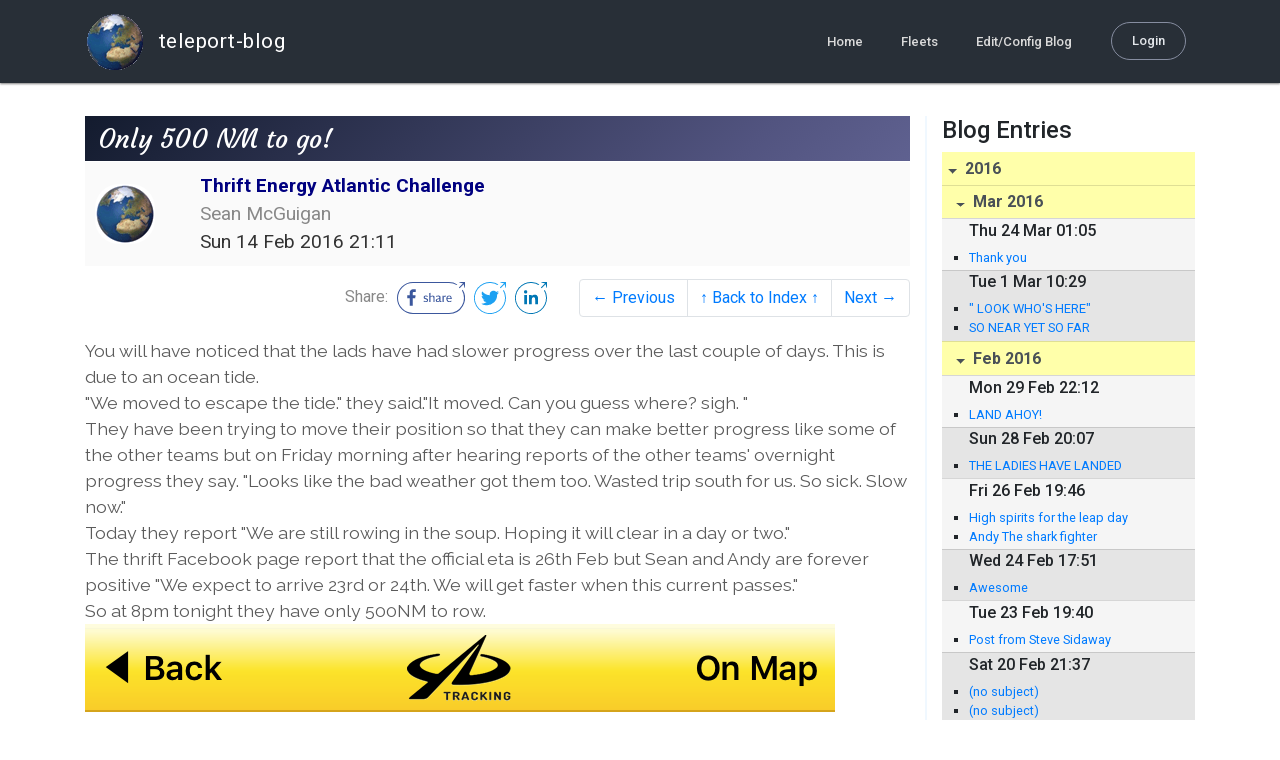

--- FILE ---
content_type: text/html; charset=utf-8
request_url: http://blog.mailasail.com/menofiron/posts/2016/2/14/46-only-500-nm-to-go-
body_size: 7089
content:
<!DOCTYPE html>
<html class="no-js" lang="">
<head>
  <meta charset="utf-8">
  <meta http-equiv="X-UA-Compatible" content="IE=edge">

  <title>Thrift Energy Atlantic Challenge  - Only 500 NM to go! </title>

  <meta name="description" content="">
  <meta name="viewport" content="width=device-width, initial-scale=1, shrink-to-fit=no">

  <!-- Place favicon.ico and apple-touch-icon(s) in the root directory -->
  <link rel="shortcut icon" href="/static/favicon.ico">

  <!-- Global site tag (gtag.js) - Google Analytics -->
  <script async src="https://www.googletagmanager.com/gtag/js?id=UA-281742-2"></script>
  <script>
    window.dataLayer = window.dataLayer || [];
    function gtag(){dataLayer.push(arguments);}
    gtag('js', new Date());
    gtag('config', 'UA-281742-2');
  </script>

  <!-- stylesheets -->
  <!-- <link rel="stylesheet" href="https://stackpath.bootstrapcdn.com/bootstrap/4.3.1/css/bootstrap.min.css" integrity="sha384-ggOyR0iXCbMQv3Xipma34MD+dH/1fQ784/j6cY/iJTQUOhcWr7x9JvoRxT2MZw1T" crossorigin="anonymous"> -->
  <!-- <link rel="stylesheet" type="text/css" href="dist/theme.min.css" /> -->
  <link rel="stylesheet" href="/static/css/theme.css"/>
  <link rel="stylesheet" href="/static/css/app.css"/>

  <!-- Javascript -->
  <!-- <script defer src="https://code.jquery.com/jquery-3.4.1.slim.min.js" integrity="sha256-pasqAKBDmFT4eHoN2ndd6lN370kFiGUFyTiUHWhU7k8=" crossorigin="anonymous"></script> -->
  <!-- <script defer src="https://cdnjs.cloudflare.com/ajax/libs/popper.js/1.14.7/umd/popper.min.js" integrity="sha384-UO2eT0CpHqdSJQ6hJty5KVphtPhzWj9WO1clHTMGa3JDZwrnQq4sF86dIHNDz0W1" crossorigin="anonymous"></script> -->
  <!-- <script defer src="https://stackpath.bootstrapcdn.com/bootstrap/4.3.1/js/bootstrap.bundle.min.js" integrity="sha384-xrRywqdh3PHs8keKZN+8zzc5TX0GRTLCcmivcbNJWm2rs5C8PRhcEn3czEjhAO9o" crossorigin="anonymous"></script> -->
  <script defer type="text/javascript" src="/static/js/app.js"></script>

</head>
<body>
  <!--[if lt IE 9]>
    <script src="/js/html5shiv.js"></script>
  <![endif]-->

  <!--[if lt IE 8]>
    <p class="browsehappy">You are using a <strong>VERY outdated</strong> browser. Please <a href="http://browsehappy.com/">upgrade your browser</a> to improve your experience.</p>
  <![endif]-->

<nav id="site-main-navbar" class="site-main-navbar navbar navbar-expand-sm navbar-dark  fixed-top" role="navigation">
  <div class="container no-override">
    <a class="navbar-brand" href="/">
      <img src="/static/images/logos/site-logo-t.png"
        class="d-none d-lg-inline mr-2" />
teleport-blog
    </a>
    <button class="navbar-toggler" data-toggle="collapse" data-target="#navbar-collapse">
      <span class="navbar-toggler-icon"></span>
    </button>

    <div class="collapse navbar-collapse justify-content-end" id="navbar-collapse">
      <ul class="navbar-nav">

        <li class="nav-item dropdown">
<a class="nav-link" href="/">Home</a>
        </li>
        <li class="nav-item dropdown">
<a class="nav-link" href="/s/fleets">Fleets</a>
        </li>
        <li class="nav-item dropdown">
<a class="nav-link" href="/admin/users">Edit/Config Blog</a>
        </li>

        <li class="nav-item">

<a class="nav-link nav-link--rounded" href="/s/login">Login</a>

        </li>
      </ul>
    </div>
  </div>
</nav>

  <div id="navbar-pad"></div>

  <main role="main" >
    <section id="flash" class="flash">
      <div class="container">
        <!-- Flash (ahh haa).. -->
        <p class="alert alert-info" role="alert"></p>
        <p class="alert alert-danger" role="alert"></p>
      </div>
    </section>
<div class="blog-post">

  <section id="blog-post-main" class="blog-post-main">
    <div class="container">

      <div class="row">
        <div class="col-md blog-post-content">

          <div class="blog-post-header">
            <h3 class="blog-post-title">
Only 500 NM to go! 
            </h3>

            <div class="blog-post-header__wrapper">
              <div class="row align-items-center">
                <div class="blog-post-header__avatar col-md-auto">
<img class="avatar" src="/static/images/logos/site-logo.png">
                </div>

                <div class="blog-post-header__details col-md">
                  <div class="blog-post-header__title">Thrift Energy Atlantic Challenge </div>
                  <div class="blog-post-header__skipper">Sean McGuigan </div>

                  <div class="blog-post-header__date">
Sun 14 Feb 2016 21:11
                  </div>
                </div>
              </div>
            </div>

            <div class="blog-post-header__links row align-items-center justify-content-end">
              <div class="blog-post-header__share col-auto-sm">
<div class="social-share">
  Share:
<a class="social-share__facebook" href="https://www.facebook.com/dialog/share?display=popup&amp;app_id=436690143786335&amp;href=http%3A%2F%2Fblog.mailasail.com%2Fmenofiron%2Fposts%2F2016%2F2%2F14%2F46-only-500-nm-to-go-" rel="noopener" target="_blank">
    <svg xmlns="http://www.w3.org/2000/svg" viewBox="0 0 68 32">
      <path d="M15.72,23.67V16.16h2.52l.38-2.93h-2.9V11.36c0-.85.24-1.43,1.45-1.43h1.55V7.32a20.74,20.74,0,0,0-2.26-.12,3.53,3.53,0,0,0-3.77,3.87v2.16H10.17v2.93H12.7v7.51Z"></path><polygon points="62.55 0 62.06 0.48 65.98 1.4 61.83 5.55 62.53 6.25 66.6 2.18 67.51 5.93 68 5.45 67.94 0.05 62.55 0"></polygon><path d="M30.43,14.89h-.16a2,2,0,0,0-1.42-.52c-.66,0-1.08.26-1.08.8s.37.8,1.32,1.1c1.29.41,2,.79,2,1.91s-.76,1.91-2.31,1.91a3.7,3.7,0,0,1-2.27-.74l.38-.73H27a2.73,2.73,0,0,0,1.78.68c.79,0,1.2-.28,1.2-.9s-.35-.82-1.58-1.2-1.72-.91-1.72-1.88c0-1.14,1-1.77,2.17-1.77a2.91,2.91,0,0,1,2,.61Z"></path><path d="M33.48,14.58h.08a3,3,0,0,1,2.21-1c1.25,0,1.8.61,1.8,1.83V20H36.38V15.68c0-.85-.28-1.19-1.1-1.19a2.72,2.72,0,0,0-1.76.78V20H32.33V11l1-.13h.19Z"></path><path d="M39,14.1a5.17,5.17,0,0,1,2.33-.55c1.52,0,2.22.6,2.22,1.82V18.8c0,.38.18.53.42.53a.88.88,0,0,0,.33-.07h.07l.16.61a1.78,1.78,0,0,1-.9.23c-.66,0-1.07-.26-1.14-.91h-.1a2,2,0,0,1-1.78.91c-1.06,0-1.79-.52-1.79-1.63s.56-1.44,1.67-1.78l1.86-.58V15.6c0-.83-.25-1.2-1.25-1.2a3.87,3.87,0,0,0-1.68.43h-.14Zm3.36,4.56V16.84l-1.4.44c-.7.22-1,.53-1,1.09,0,.74.41.92.92.92A2.08,2.08,0,0,0,42.32,18.65Z"></path><path d="M46.67,14.59a1.79,1.79,0,0,1,1.55-1,1.33,1.33,0,0,1,.61.11l-.19,1.09h-.12a1.28,1.28,0,0,0-.55-.11,1.55,1.55,0,0,0-1.29.74V20H45.48V13.74l.85-.12h.2l0,1Z"></path><path d="M52.37,20.09c-1.92,0-3.06-1.26-3.06-3.32s1.27-3.23,2.79-3.23c1.85,0,2.62,1.15,2.62,3.48H50.53c.06,1.33.61,2.22,2,2.22a2.26,2.26,0,0,0,1.66-.6h.14l.36.65A3.39,3.39,0,0,1,52.37,20.09Zm1.22-3.87c0-1.21-.43-1.89-1.45-1.89s-1.52.78-1.61,2l3.06,0Z"></path><path d="M65.74,7.83,65,8.56A15,15,0,0,1,52,31H16A15,15,0,0,1,16,1H52a14.89,14.89,0,0,1,7.63,2.11l.73-.73A15.9,15.9,0,0,0,52,0H16a16,16,0,1,0,0,32H52A16,16,0,0,0,65.74,7.83Z"></path>
    </svg>
</a>
<a class="social-share__twitter" href="https://twitter.com/intent/tweet?text=Only+500+NM+to+go%21+&amp;url=http%3A%2F%2Fblog.mailasail.com%2Fmenofiron%2Fposts%2F2016%2F2%2F14%2F46-only-500-nm-to-go-" rel="noopener" target="_blank">
    <svg xmlns="http://www.w3.org/2000/svg" viewBox="0 0 32 32">
      <path d="M12.66,23.31A10.44,10.44,0,0,0,23.17,12.81c0-.16,0-.32,0-.48A7.51,7.51,0,0,0,25,10.42a7.37,7.37,0,0,1-2.12.58A3.71,3.71,0,0,0,24.5,9a7.4,7.4,0,0,1-2.34.9,3.7,3.7,0,0,0-6.29,3.37A10.48,10.48,0,0,1,8.25,9.36,3.7,3.7,0,0,0,9.4,14.29a3.67,3.67,0,0,1-1.67-.46s0,0,0,0a3.69,3.69,0,0,0,3,3.62A3.69,3.69,0,0,1,9,17.56a3.7,3.7,0,0,0,3.45,2.56,7.41,7.41,0,0,1-4.59,1.58A7.52,7.52,0,0,1,7,21.66a10.46,10.46,0,0,0,5.66,1.66"></path><path d="M29.73,7.82,29,8.55a15.07,15.07,0,1,1-5.37-5.45l.73-.73a16,16,0,1,0,5.37,5.45Z"></path><polygon class="cls-1" points="26.55 0 26.06 0.48 29.98 1.4 25.83 5.55 26.53 6.25 30.6 2.18 31.51 5.93 32 5.45 31.94 0.05 26.55 0"></polygon>
    </svg>
</a>
<a class="social-share__linkedin" href="https://www.linkedin.com/shareArticle?title=Only+500+NM+to+go%21+&amp;url=http%3A%2F%2Fblog.mailasail.com%2Fmenofiron%2Fposts%2F2016%2F2%2F14%2F46-only-500-nm-to-go-&amp;mini=true" rel="noopener" target="_blank">
    <svg xmlns="http://www.w3.org/2000/svg" viewBox="0 0 32 32">
      <path d="M29.73,7.82,29,8.55a15.07,15.07,0,1,1-5.37-5.45l.73-.73a16,16,0,1,0,5.37,5.45Z"></path><polygon points="26.55 0 26.06 0.48 29.98 1.4 25.83 5.55 26.53 6.25 30.6 2.18 31.51 5.93 32 5.45 31.94 0.05 26.55 0"></polygon><path d="M12.11,22.29H9.18V12.89h2.93ZM10.64,11.6a1.7,1.7,0,1,1,1.69-1.7A1.69,1.69,0,0,1,10.64,11.6ZM23.05,22.29H20.13V17.72c0-1.09,0-2.49-1.52-2.49s-1.75,1.19-1.75,2.42v4.65H13.94V12.89h2.8v1.29h0a3.07,3.07,0,0,1,2.77-1.52c3,0,3.51,1.95,3.51,4.48Z"></path>
    </svg>
</a>
</div>

              </div>
              <div class="col-auto-sm">
<nav class="blog-pager">
  <ul class="pagination justify-content-end">

    <li class="page-item">
<a class="page-link" href="/menofiron/posts/2016/2/9/45-taking-stock-of-the-soup-">
      &larr; Previous
</a>
    </li>

    <li class="page-item">
<a class="page-link" href="/menofiron">
      &uarr; Back to Index &uarr;
</a>
    </li>

    <li class="page-item">
<a class="page-link" href="/menofiron/posts/2016/2/19/47-a-shadow-of-their-former-selves">
      Next &rarr;
</a>
    </li>

  </ul>
</nav>
              </div>
            </div>
          </div>

          <div class="blog-post-container-wrapper">
            <x-blog-body class="blog-post-body">




You will have noticed that the lads have had slower progress over the last couple of days. This is due to an ocean tide.<br>
&quot;We moved to escape the tide.&quot; they said.&quot;It moved. Can you guess where? sigh. &quot;<br>
They have been trying to move their position so that they can make better progress like some of the other teams but on Friday morning after hearing reports of the other teams' overnight progress they say. &quot;Looks like the bad weather got them too. Wasted trip south for us. So sick. Slow now.&quot;<br>
Today they report &quot;We are still rowing in the soup.  Hoping it will clear in a day or two.&quot;<br>
The thrift Facebook page report that the official eta is 26th Feb but Sean and Andy are forever positive &quot;We expect to arrive 23rd or 24th. We will get faster when this current passes.&quot;<br>
So at 8pm tonight they have only 500NM to row. <br>
<p><a href="/ul/blog/mailasail.com/menofiron@mailasail.com/46/pngsAEaFVRJDi.png" ><img src="/ul/blog/mailasail.com/menofiron@mailasail.com/46/pngsAEaFVRJDi.png" alt="PNG image"></a></p>
THE END IS IN SIGHT! 
            </x-blog-body>
          </div>

          <hr class="blog-post-rule-off" />
<nav class="blog-pager">
  <ul class="pagination justify-content-end">

    <li class="page-item">
<a class="page-link" href="/menofiron/posts/2016/2/9/45-taking-stock-of-the-soup-">
      &larr; Previous
</a>
    </li>

    <li class="page-item">
<a class="page-link" href="/menofiron">
      &uarr; Back to Index &uarr;
</a>
    </li>

    <li class="page-item">
<a class="page-link" href="/menofiron/posts/2016/2/19/47-a-shadow-of-their-former-selves">
      Next &rarr;
</a>
    </li>

  </ul>
</nav>
        </div>

        <div class="col-md-3 blog-post-sidebar">
          <h4>Blog Entries</h4>
<div class="list-group list-group-flush list-group-collapses list-group-root blog-posts-index">



<a aria-expanded="true" class="list-group-item list-group-item-action blog-posts-index-year" data-toggle="collapse" href="#lg-id-328465">
2016
</a>
  <div id="lg-id-328465" class="list-group collapse show blog-posts-index-year">



<a aria-expanded="true" class="list-group-item list-group-item-action blog-posts-index-month" data-toggle="collapse" href="#lg-id-328465-328465">
Mar 2016
</a>
      <ul id="lg-id-328465-328465" class="list-group collapse show striped-list blog-posts-index-month">
    <li class="list-group-item blog-posts-index-day">

        <h6 class="blog-posts-index-day__date">
Thu 24 Mar 01:05
        </h6>

        <ul class="blog-post-item__title-wrap">

            <li class="blog-post-item__title">
<a href="/menofiron/posts/2016/3/24/60-thank-you-">Thank you </a>
            </li>

        </ul>
    </li>
    <li class="list-group-item blog-posts-index-day">

        <h6 class="blog-posts-index-day__date">
Tue  1 Mar 10:29
        </h6>

        <ul class="blog-post-item__title-wrap">

            <li class="blog-post-item__title">
<a href="/menofiron/posts/2016/3/1/59--look-who-s-here-">&quot; LOOK WHO&#39;S HERE&quot;</a>
            </li>

            <li class="blog-post-item__title">
<a href="/menofiron/posts/2016/3/1/58-so-near-yet-so-far">SO NEAR YET SO FAR</a>
            </li>

        </ul>
    </li>

      </ul>



<a aria-expanded="true" class="list-group-item list-group-item-action blog-posts-index-month" data-toggle="collapse" href="#lg-id-328465-326467">
Feb 2016
</a>
      <ul id="lg-id-328465-326467" class="list-group collapse show striped-list blog-posts-index-month">
    <li class="list-group-item blog-posts-index-day">

        <h6 class="blog-posts-index-day__date">
Mon 29 Feb 22:12
        </h6>

        <ul class="blog-post-item__title-wrap">

            <li class="blog-post-item__title">
<a href="/menofiron/posts/2016/2/29/57-land-ahoy-">LAND AHOY!</a>
            </li>

        </ul>
    </li>
    <li class="list-group-item blog-posts-index-day">

        <h6 class="blog-posts-index-day__date">
Sun 28 Feb 20:07
        </h6>

        <ul class="blog-post-item__title-wrap">

            <li class="blog-post-item__title">
<a href="/menofiron/posts/2016/2/28/56-the-ladies-have-landed">THE LADIES HAVE LANDED</a>
            </li>

        </ul>
    </li>
    <li class="list-group-item blog-posts-index-day">

        <h6 class="blog-posts-index-day__date">
Fri 26 Feb 19:46
        </h6>

        <ul class="blog-post-item__title-wrap">

            <li class="blog-post-item__title">
<a href="/menofiron/posts/2016/2/26/55-high-spirits-for-the-leap-day">High spirits for the leap day</a>
            </li>

            <li class="blog-post-item__title">
<a href="/menofiron/posts/2016/2/26/54-andy-the-shark-fighter">Andy The shark fighter</a>
            </li>

        </ul>
    </li>
    <li class="list-group-item blog-posts-index-day">

        <h6 class="blog-posts-index-day__date">
Wed 24 Feb 17:51
        </h6>

        <ul class="blog-post-item__title-wrap">

            <li class="blog-post-item__title">
<a href="/menofiron/posts/2016/2/24/53-awesome">Awesome</a>
            </li>

        </ul>
    </li>
    <li class="list-group-item blog-posts-index-day">

        <h6 class="blog-posts-index-day__date">
Tue 23 Feb 19:40
        </h6>

        <ul class="blog-post-item__title-wrap">

            <li class="blog-post-item__title">
<a href="/menofiron/posts/2016/2/23/52-post-from-steve-sidaway">Post from Steve Sidaway</a>
            </li>

        </ul>
    </li>
    <li class="list-group-item blog-posts-index-day">

        <h6 class="blog-posts-index-day__date">
Sat 20 Feb 21:37
        </h6>

        <ul class="blog-post-item__title-wrap">

            <li class="blog-post-item__title">
<a href="/menofiron/posts/2016/2/20/51">(no subject)</a>
            </li>

            <li class="blog-post-item__title">
<a href="/menofiron/posts/2016/2/20/50">(no subject)</a>
            </li>

            <li class="blog-post-item__title">
<a href="/menofiron/posts/2016/2/20/49">(no subject)</a>
            </li>

        </ul>
    </li>
    <li class="list-group-item blog-posts-index-day">

        <h6 class="blog-posts-index-day__date">
Fri 19 Feb 17:49
        </h6>

        <ul class="blog-post-item__title-wrap">

            <li class="blog-post-item__title">
<a href="/menofiron/posts/2016/2/19/48-help-needed-northerly-currents">Help needed! Northerly currents</a>
            </li>

            <li class="blog-post-item__title">
<a href="/menofiron/posts/2016/2/19/47-a-shadow-of-their-former-selves">A Shadow of their Former Selves</a>
            </li>

        </ul>
    </li>
    <li class="list-group-item blog-posts-index-day">

        <h6 class="blog-posts-index-day__date">
Sun 14 Feb 21:11
        </h6>

        <ul class="blog-post-item__title-wrap">

            <li class="blog-post-item__title">
<a href="/menofiron/posts/2016/2/14/46-only-500-nm-to-go-">Only 500 NM to go! </a>
            </li>

        </ul>
    </li>
    <li class="list-group-item blog-posts-index-day">

        <h6 class="blog-posts-index-day__date">
Tue  9 Feb 22:59
        </h6>

        <ul class="blog-post-item__title-wrap">

            <li class="blog-post-item__title">
<a href="/menofiron/posts/2016/2/9/45-taking-stock-of-the-soup-">Taking Stock of the &quot;Soup&quot;</a>
            </li>

        </ul>
    </li>
    <li class="list-group-item blog-posts-index-day">

        <h6 class="blog-posts-index-day__date">
Mon  1 Feb 16:12
        </h6>

        <ul class="blog-post-item__title-wrap">

            <li class="blog-post-item__title">
<a href="/menofiron/posts/2016/2/1/44-a-series-of-unfortunate-events-">A Series of Unfortunate Events! </a>
            </li>

        </ul>
    </li>

      </ul>



<a aria-expanded="true" class="list-group-item list-group-item-action blog-posts-index-month" data-toggle="collapse" href="#lg-id-328465-323895">
Jan 2016
</a>
      <ul id="lg-id-328465-323895" class="list-group collapse show striped-list blog-posts-index-month">
    <li class="list-group-item blog-posts-index-day">

        <h6 class="blog-posts-index-day__date">
Sun 31 Jan 21:02
        </h6>

        <ul class="blog-post-item__title-wrap">

            <li class="blog-post-item__title">
<a href="/menofiron/posts/2016/1/31/43-a-flat-day-yesterday-">A flat day yesterday! </a>
            </li>

        </ul>
    </li>
    <li class="list-group-item blog-posts-index-day">

        <h6 class="blog-posts-index-day__date">
Fri 29 Jan 20:14
        </h6>

        <ul class="blog-post-item__title-wrap">

            <li class="blog-post-item__title">
<a href="/menofiron/posts/2016/1/29/42">(no subject)</a>
            </li>

        </ul>
    </li>
    <li class="list-group-item blog-posts-index-day">

        <h6 class="blog-posts-index-day__date">
Mon 25 Jan 23:35
        </h6>

        <ul class="blog-post-item__title-wrap">

            <li class="blog-post-item__title">
<a href="/menofiron/posts/2016/1/25/41-the-unluckiest-team-ever-">The unluckiest team ever ! </a>
            </li>

        </ul>
    </li>
    <li class="list-group-item blog-posts-index-day">

        <h6 class="blog-posts-index-day__date">
Fri 22 Jan 19:20
        </h6>

        <ul class="blog-post-item__title-wrap">

            <li class="blog-post-item__title">
<a href="/menofiron/posts/2016/1/22/40-rowing-well">Rowing WELL</a>
            </li>

        </ul>
    </li>
    <li class="list-group-item blog-posts-index-day">

        <h6 class="blog-posts-index-day__date">
Wed 20 Jan 22:54
        </h6>

        <ul class="blog-post-item__title-wrap">

            <li class="blog-post-item__title">
<a href="/menofiron/posts/2016/1/20/39-sean-s-radio-interview-about-the-near-miss-with-the-cargo-ship">Sean&#39;s radio interview about the near miss with the cargo ship</a>
            </li>

            <li class="blog-post-item__title">
<a href="/menofiron/posts/2016/1/20/38-today-s-message-">Today&#39;s message </a>
            </li>

        </ul>
    </li>
    <li class="list-group-item blog-posts-index-day">

        <h6 class="blog-posts-index-day__date">
Tue 19 Jan 16:39
        </h6>

        <ul class="blog-post-item__title-wrap">

            <li class="blog-post-item__title">
<a href="/menofiron/posts/2016/1/19/37-today-s-news">Today&#39;s news</a>
            </li>

        </ul>
    </li>
    <li class="list-group-item blog-posts-index-day">

        <h6 class="blog-posts-index-day__date">
Mon 18 Jan 20:41
        </h6>

        <ul class="blog-post-item__title-wrap">

            <li class="blog-post-item__title">
<a href="/menofiron/posts/2016/1/18/36-the-incredibles-">THE INCREDIBLES </a>
            </li>

        </ul>
    </li>
    <li class="list-group-item blog-posts-index-day">

        <h6 class="blog-posts-index-day__date">
Sun 17 Jan 17:39
        </h6>

        <ul class="blog-post-item__title-wrap">

            <li class="blog-post-item__title">
<a href="/menofiron/posts/2016/1/17/35-one-direction-">One direction!</a>
            </li>

        </ul>
    </li>
    <li class="list-group-item blog-posts-index-day">

        <h6 class="blog-posts-index-day__date">
Fri 15 Jan 20:03
        </h6>

        <ul class="blog-post-item__title-wrap">

            <li class="blog-post-item__title">
<a href="/menofiron/posts/2016/1/15/34">(no subject)</a>
            </li>

            <li class="blog-post-item__title">
<a href="/menofiron/posts/2016/1/15/33">(no subject)</a>
            </li>

        </ul>
    </li>
    <li class="list-group-item blog-posts-index-day">

        <h6 class="blog-posts-index-day__date">
Thu 14 Jan 21:09
        </h6>

        <ul class="blog-post-item__title-wrap">

            <li class="blog-post-item__title">
<a href="/menofiron/posts/2016/1/14/32">(no subject)</a>
            </li>

        </ul>
    </li>
    <li class="list-group-item blog-posts-index-day">

        <h6 class="blog-posts-index-day__date">
Wed 13 Jan 19:43
        </h6>

        <ul class="blog-post-item__title-wrap">

            <li class="blog-post-item__title">
<a href="/menofiron/posts/2016/1/13/31-a-sigh-of-relief">A sigh of relief</a>
            </li>

            <li class="blog-post-item__title">
<a href="/menofiron/posts/2016/1/13/30">(no subject)</a>
            </li>

            <li class="blog-post-item__title">
<a href="/menofiron/posts/2016/1/13/29-false-hope">False hope</a>
            </li>

        </ul>
    </li>
    <li class="list-group-item blog-posts-index-day">

        <h6 class="blog-posts-index-day__date">
Mon 11 Jan 20:42
        </h6>

        <ul class="blog-post-item__title-wrap">

            <li class="blog-post-item__title">
<a href="/menofiron/posts/2016/1/11/28">(no subject)</a>
            </li>

            <li class="blog-post-item__title">
<a href="/menofiron/posts/2016/1/11/27-sea-anchor-">Sea anchor!</a>
            </li>

        </ul>
    </li>
    <li class="list-group-item blog-posts-index-day">

        <h6 class="blog-posts-index-day__date">
Sun 10 Jan 10:04
        </h6>

        <ul class="blog-post-item__title-wrap">

            <li class="blog-post-item__title">
<a href="/menofiron/posts/2016/1/10/26-message-from-sean-">Message from Sean </a>
            </li>

        </ul>
    </li>
    <li class="list-group-item blog-posts-index-day">

        <h6 class="blog-posts-index-day__date">
Sat  9 Jan 19:05
        </h6>

        <ul class="blog-post-item__title-wrap">

            <li class="blog-post-item__title">
<a href="/menofiron/posts/2016/1/9/25-the-wonders-of-the-ocean">The wonders of the ocean</a>
            </li>

        </ul>
    </li>
    <li class="list-group-item blog-posts-index-day">

        <h6 class="blog-posts-index-day__date">
Fri  8 Jan 19:39
        </h6>

        <ul class="blog-post-item__title-wrap">

            <li class="blog-post-item__title">
<a href="/menofiron/posts/2016/1/8/24">(no subject)</a>
            </li>

        </ul>
    </li>
    <li class="list-group-item blog-posts-index-day">

        <h6 class="blog-posts-index-day__date">
Thu  7 Jan 16:43
        </h6>

        <ul class="blog-post-item__title-wrap">

            <li class="blog-post-item__title">
<a href="/menofiron/posts/2016/1/7/23-a-load-of-effort-but-no-gain-">A load of effort but no gain! </a>
            </li>

        </ul>
    </li>
    <li class="list-group-item blog-posts-index-day">

        <h6 class="blog-posts-index-day__date">
Wed  6 Jan 16:06
        </h6>

        <ul class="blog-post-item__title-wrap">

            <li class="blog-post-item__title">
<a href="/menofiron/posts/2016/1/6/22">(no subject)</a>
            </li>

        </ul>
    </li>
    <li class="list-group-item blog-posts-index-day">

        <h6 class="blog-posts-index-day__date">
Tue  5 Jan 13:01
        </h6>

        <ul class="blog-post-item__title-wrap">

            <li class="blog-post-item__title">
<a href="/menofiron/posts/2016/1/5/21">(no subject)</a>
            </li>

        </ul>
    </li>
    <li class="list-group-item blog-posts-index-day">

        <h6 class="blog-posts-index-day__date">
Mon  4 Jan 11:21
        </h6>

        <ul class="blog-post-item__title-wrap">

            <li class="blog-post-item__title">
<a href="/menofiron/posts/2016/1/4/20-oh-dear-">Oh dear!</a>
            </li>

        </ul>
    </li>
    <li class="list-group-item blog-posts-index-day">

        <h6 class="blog-posts-index-day__date">
Sun  3 Jan 19:15
        </h6>

        <ul class="blog-post-item__title-wrap">

            <li class="blog-post-item__title">
<a href="/menofiron/posts/2016/1/3/19-sunday-update">Sunday update</a>
            </li>

        </ul>
    </li>
    <li class="list-group-item blog-posts-index-day">

        <h6 class="blog-posts-index-day__date">
Sat  2 Jan 17:26
        </h6>

        <ul class="blog-post-item__title-wrap">

            <li class="blog-post-item__title">
<a href="/menofiron/posts/2016/1/2/18">(no subject)</a>
            </li>

        </ul>
    </li>
    <li class="list-group-item blog-posts-index-day">

        <h6 class="blog-posts-index-day__date">
Fri  1 Jan 20:24
        </h6>

        <ul class="blog-post-item__title-wrap">

            <li class="blog-post-item__title">
<a href="/menofiron/posts/2016/1/1/17-1st-day-of-the-new-year-">1st day of the new year!</a>
            </li>

            <li class="blog-post-item__title">
<a href="/menofiron/posts/2016/1/1/16-happy-new-year">Happy new Year</a>
            </li>

        </ul>
    </li>

      </ul>

  </div>



<a aria-expanded="true" class="list-group-item list-group-item-action blog-posts-index-year" data-toggle="collapse" href="#lg-id-321511">
2015
</a>
  <div id="lg-id-321511" class="list-group collapse show blog-posts-index-year">



<a aria-expanded="true" class="list-group-item list-group-item-action blog-posts-index-month" data-toggle="collapse" href="#lg-id-321511-321511">
Dec 2015
</a>
      <ul id="lg-id-321511-321511" class="list-group collapse show striped-list blog-posts-index-month">
    <li class="list-group-item blog-posts-index-day">

        <h6 class="blog-posts-index-day__date">
Mon 28 Dec 15:22
        </h6>

        <ul class="blog-post-item__title-wrap">

            <li class="blog-post-item__title">
<a href="/menofiron/posts/2015/12/28/15-progress-at-last">Progress at last</a>
            </li>

        </ul>
    </li>
    <li class="list-group-item blog-posts-index-day">

        <h6 class="blog-posts-index-day__date">
Sun 27 Dec 16:31
        </h6>

        <ul class="blog-post-item__title-wrap">

            <li class="blog-post-item__title">
<a href="/menofiron/posts/2015/12/27/14-8th-day">8th day</a>
            </li>

        </ul>
    </li>
    <li class="list-group-item blog-posts-index-day">

        <h6 class="blog-posts-index-day__date">
Sat 26 Dec 13:50
        </h6>

        <ul class="blog-post-item__title-wrap">

            <li class="blog-post-item__title">
<a href="/menofiron/posts/2015/12/26/13-first-week-summary">First week summary</a>
            </li>

            <li class="blog-post-item__title">
<a href="/menofiron/posts/2015/12/26/12-26-12-15">26/12/15</a>
            </li>

        </ul>
    </li>
    <li class="list-group-item blog-posts-index-day">

        <h6 class="blog-posts-index-day__date">
Fri 25 Dec 19:30
        </h6>

        <ul class="blog-post-item__title-wrap">

            <li class="blog-post-item__title">
<a href="/menofiron/posts/2015/12/25/11-end-of-day-update-25th-dec">end of day update 25th Dec</a>
            </li>

            <li class="blog-post-item__title">
<a href="/menofiron/posts/2015/12/25/10-what-a-ridiculous-day-">what a ridiculous day!</a>
            </li>

        </ul>
    </li>
    <li class="list-group-item blog-posts-index-day">

        <h6 class="blog-posts-index-day__date">
Thu 24 Dec 16:25
        </h6>

        <ul class="blog-post-item__title-wrap">

            <li class="blog-post-item__title">
<a href="/menofiron/posts/2015/12/24/9-day-5-update">day 5 update</a>
            </li>

        </ul>
    </li>
    <li class="list-group-item blog-posts-index-day">

        <h6 class="blog-posts-index-day__date">
Wed 23 Dec 16:55
        </h6>

        <ul class="blog-post-item__title-wrap">

            <li class="blog-post-item__title">
<a href="/menofiron/posts/2015/12/23/8-text-us-we-wanna-know-what-s-happening">text us we wanna know what&#39;s happening</a>
            </li>

            <li class="blog-post-item__title">
<a href="/menofiron/posts/2015/12/23/7-first-4-days">first 4 days</a>
            </li>

        </ul>
    </li>
    <li class="list-group-item blog-posts-index-day">

        <h6 class="blog-posts-index-day__date">
Mon 14 Dec 14:55
        </h6>

        <ul class="blog-post-item__title-wrap">

            <li class="blog-post-item__title">
<a href="/menofiron/posts/2015/12/14/6-race-start-delayed">Race start delayed</a>
            </li>

        </ul>
    </li>

      </ul>



<a aria-expanded="true" class="list-group-item list-group-item-action blog-posts-index-month" data-toggle="collapse" href="#lg-id-321511-319223">
Nov 2015
</a>
      <ul id="lg-id-321511-319223" class="list-group collapse show striped-list blog-posts-index-month">
    <li class="list-group-item blog-posts-index-day">

        <h6 class="blog-posts-index-day__date">
Fri 27 Nov 17:06
        </h6>

        <ul class="blog-post-item__title-wrap">

            <li class="blog-post-item__title">
<a href="/menofiron/posts/2015/11/27/5-boat-arrived-safely">Boat arrived safely</a>
            </li>

        </ul>
    </li>
    <li class="list-group-item blog-posts-index-day">

        <h6 class="blog-posts-index-day__date">
Tue 24 Nov 18:30
        </h6>

        <ul class="blog-post-item__title-wrap">

            <li class="blog-post-item__title">
<a href="/menofiron/posts/2015/11/24/4-boat-safely-on-the-ferry-from-cadiz">Boat safely on the ferry from Cadiz</a>
            </li>

        </ul>
    </li>
    <li class="list-group-item blog-posts-index-day">

        <h6 class="blog-posts-index-day__date">
Mon 23 Nov 11:35
        </h6>

        <ul class="blog-post-item__title-wrap">

            <li class="blog-post-item__title">
<a href="/menofiron/posts/2015/11/23/3-boat-position">boat position</a>
            </li>

        </ul>
    </li>
    <li class="list-group-item blog-posts-index-day">

        <h6 class="blog-posts-index-day__date">
Sun 22 Nov 03:14
        </h6>

        <ul class="blog-post-item__title-wrap">

            <li class="blog-post-item__title">
<a href="/menofiron/posts/2015/11/22/2-preparation-update">Preparation update</a>
            </li>

        </ul>
    </li>
    <li class="list-group-item blog-posts-index-day">

        <h6 class="blog-posts-index-day__date">
Wed  4 Nov 03:41
        </h6>

        <ul class="blog-post-item__title-wrap">

            <li class="blog-post-item__title">
<a href="/menofiron/posts/2015/11/4/1-introducing-our-webpage-">Introducing our webpage.</a>
            </li>

        </ul>
    </li>

      </ul>

  </div>

</div>

        </div>
      </div>
    </div>

  </section>
</div>
  </main>

  <footer class="footer site-footer">
    <div class="container">
      <div class="row">
        <div class="col-md-4">
          <div class="title">
            About teleport-blog
          </div>
          <ul class="menu">
            <li>
<a href="/s/users">Home Pages</a>
            </li>
            <li>
<a href="/s/fleets">Fleets</a>
            </li>
            <li>
              <a href="#">Features</a>
            </li>
            <li>
              <a href="#">Services</a>
            </li>
          </ul>
        </div>
        <div class="col-md-4">
          <div class="title">
            Connect with us
          </div>
          <ul class="menu">
            <li>
              <a href="https://www.instagram.com/mailasail">
                <i class="fa fa-instagram"></i>
                Instagram
              </a>
            </li>
            <li>
              <a href="https://www.twitter.com/mailasail">
                <i class="fa fa-twitter"></i>
                Twitter
              </a>
            </li>
            <li>
              <a href="https://www.facebook.com/mailasail">
                <i class="fa fa-facebook"></i>
                Facebook
              </a>
            </li>
          </ul>
        </div>
        <div class="col-md-4 newsletter">
          <div class="title">
            Get awesome updates
          </div>
          <p>
            Enter your email address for news and product launches in the Awesome Space.
          </p>

          <form class="newsletter-form" autocomplete="off">
            <input type="email" id="mc-email" class="form-control" placeholder="Email address" required />

            <button type="submit">
              <i class="fa fa-chevron-right"></i>
            </button>
            <label for="mc-email" class="text-white newsletter-feedback mt-3"></label>
          </form>
        </div>
      </div>
      <div class="bottom">
        <ul>
          <li>
<a href="/s/pages/site/privacy_policy">Privacy</a>
          </li>
          <li>
<a href="/s/pages/site/terms_and_conditions">Legal</a>
          </li>
          <li><a href="#">Language</a></li>
        </ul>
      </div>
    </div>
  </footer>

</body>
</html>
